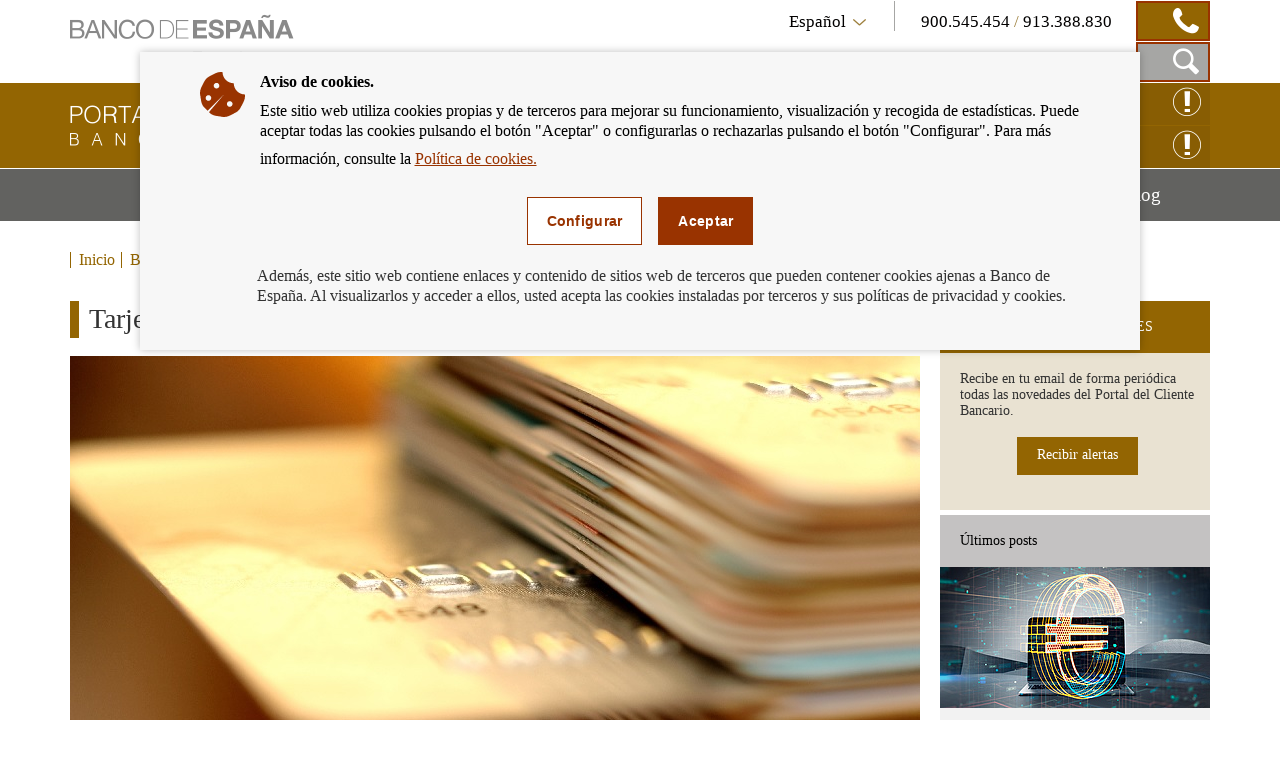

--- FILE ---
content_type: text/html
request_url: https://www.bde.es/f/Sistema/cookies/cookies.html
body_size: 703
content:
<head>
	<meta http-equiv="Content-Type" content="text/html;charset=UTF-8" />
	<script>
		document.onkeydown = function (e) {
			if (e.keyCode === 13) { // La tecla Enter/return
				document.activeElement.click();
			}
		};
	</script>
</head>

<body class="responsive_"><div class="block-cookies__content">
  <div class="block-cookies__text">
     <p class="block-cookies__icon">
		<img src="https://www.bde.es/f/Sistema/cookies/cookie.svg" width="45" height="45" alt="cookies">
	 </p>
	 <span id="cont_cookie"></span>
  </div>
  
  <p class="block-cookies__actions">	  <a id="config" name="config" class="button button--secondary" href="javascript:window.top.config();" tabindex="0"></a>
	  <a id="ok" class="button js-acceptCookies" name="ok" href="javascript:window.top.acepta('init');" tabindex="0"></a>
  </p>
  <p class="block-cookies__text" id="pie_cookie"></p>

--- FILE ---
content_type: application/x-javascript
request_url: https://clientebancario.bde.es/f/Sistema/trk/bde-gtm-ga4.js
body_size: 4212
content:
//JS Para trackeo de aplicaciones.
var trackObject={id:"no"};
var testabConfigEvent = {'test_ab':false,event_name: "test_ab", event_option: '1', testId:''};
var filetypes = /\.(pdf|xlsx?|docx?|txt|rtf|csv|exe|key|pp(s|t|tx)|7z|pkg|rar|gz|zip|avi|mov|mp4|mpe?g|wmv|midi?|mp3|wav|wma)$/i;
window.dataLayer = window.dataLayer || [];
function gtag(){window.dataLayer.push(arguments);}

// Init, necesita un objeto con propiedades ent (entorno) establecida
function bde_initGtm(oParam){
	//Parámetros obligatorios
	try{
		trackObject.ent = (typeof(oParam.ent)!= 'undefined')?oParam.ent.toUpperCase():function(){throw "Error. No se ha definido el entorno"}();
	}catch(e){console.error(e);return false;}
	
	//Parámetros opcionales
	trackObject.evento = (typeof(oParam.ev) != 'undefined')?oParam.ev:false;
	trackObject.autoEvntPersonal = (typeof(oParam.AutoEv) != 'undefined')?true:false;
	if(trackObject.evento!=false){
		trackObject.dLayer=oParam.dLayer;
	} 
	var sGtmId = (trackObject.ent=="P")?trackObject.app:"DEV";
	doTrackGTM();
}


function bde_trackGTM(oDataLayer) {
	gtag('event','ga4_event',oDataLayer);
}

function doTrackGTM(){
	if (typeof trackObject != 'undefined') {

		(function(w,d,s,l,i){w[l]=w[l]||[];w[l].push({'gtm.start':
		new Date().getTime(),event:'gtm.js'});var f=d.getElementsByTagName(s)[0],
		j=d.createElement(s),dl=l!='dataLayer'?'&l='+l:'';j.async=true;j.src=
		'https://www.googletagmanager.com/gtm.js?id='+i+dl;f.parentNode.insertBefore(j,f);
		})(window,document,'script','dataLayer','GTM-KZV85WF');
		

	}
	
	//añadimos evento testab si no está vacio y si estamos en las rutas correctas
	if(typeof testabConfig !== 'undefined') {
		//testabConfigEvent = {'test_ab':testabConfig['testabEnabled'],event_name: "test_ab", 'event_option':testabConfig.audienceValue};
		testabConfigEvent.test_ab = testabConfig.testabEnabled;
		testabConfigEvent.event_name = 'test_ab';
		testabConfigEvent.event_option = typeof testabConfig.audienceValue !== 'undefined' ? testabConfig.audienceValue: 'Sin audiencia';
		testabConfigEvent.testId = testabConfig.testId;
		if(testabConfigEvent.test_ab && testabConfigEvent.event_option !== 'Sin audiencia') {
			if (testabConfig.debugEnabled) console.log('Enviando: ' + JSON.stringify(testabConfigEvent));
			bde_trackGTM(testabConfigEvent);
		}
	}
	
	
	//evento añadido en el init además del pageview  
	if(trackObject.evento!=false){
		bde_trackGTM(trackObject.evento);	
	}
	jQuery(document).ready(function(jQuery) {

		var baseHref = '';
		if (jQuery('base').attr('href') != undefined){
			baseHref = jQuery('base').attr('href');
		}
		jQuery('a').each(function() {
			var href = jQuery(this).attr('href');
			var dataEvent = dataEvent2 = jQuery(this).attr("data-event");
			if(href){
				if (href.startsWith("/") || href.match('.bde.es/') || dataEvent=='navigation-click') {
					jQuery(this).click(function() {
						bdeClick('navigation_click', this);
					});
				}
				if (href.match(/^mailto\:/i)) {
					jQuery(this).click(function() {
						var mailLink = href.replace(/^mailto\:/i, '');
						bdeClick('action_click_mailto',this);
					});
				}
				if (href.match(/^tel\:/i)) {
					jQuery(this).click(function() {
						var mailLink = href.replace(/^tel\:/i, '');
						bdeClick('action_click_tel',this);
					});
				}
				// descargas de archivos
				if (href.match(filetypes)) {
					jQuery(this).attr('data-click','fileDownload');
					jQuery(this).click(function() {
						bdeClick('download_file',this);
					});
				}

				// eventos personalizados
				
				if(dataEvent){
					if(dataEvent.includes('share')){dataEvent='share'};
					switch(dataEvent){
						case 'download-audio':
							jQuery(this).click(function() {
								bdeClick('click_descarga_audio',this);
							});
							break;
						case 'block-highlighted':
							jQuery(this).attr('data-option','destacado');
							jQuery(this).click(function() {
								bdeClick('click_destacado',this);
							});
							break;
						case 'block-card-news':
							jQuery(this).attr('data-option','actualidad');
							jQuery(this).click(function() {
								bdeClick('click_destacado',this);
							});
							break;
						case 'carrusel':
							jQuery(this).click(function() {
								bdeClick('click_carrusel',this);
							});
							break;
						case 'share':
							jQuery(this).attr('data-description',dataEvent2);
							jQuery(this).click(function() {
								bdeClick('click_share',this);
							});
							break;
						case 'print':
							jQuery(this).click(function() {
								bdeClick('print',this);
							});
							break;
						case 'visualizacion':
							jQuery(this).click(function() {
								bdeClick('visualizacion',this);
							});
							break;
						case 'resultado-clf':
							jQuery(this).click(function() {
								bdeClick('resultado-clf',this);
							});
							break;
						case 'next-pag':
							jQuery(this).click(function() {
								bdeClick('next-pag',this);
							});
							break;
						case 'prev-pag':
							jQuery(this).click(function() {
								bdeClick('prev-pag',this);
							});
							break;
						case 'first-pag':
							jQuery(this).click(function() {
								bdeClick('first-pag',this);
							});
							break;
						case 'last-pag':
							jQuery(this).click(function() {
								bdeClick('last-pag',this);
							});
							break;
						case 'pdf':
							jQuery(this).click(function() {
								bdeClick('pdf',this);
							});
							break;
							

					}
				}

				if(href.includes('https://app.bde.es/pmk/CIR_Visual_')){
					jQuery(this).click(function() {
						bdeClick('click_cir_powerBI',this);
					});
				}
				
				if(href.includes('https://app.powerbi.com/')){
					jQuery(this).click(function() {
						bdeClick('click_powerBI',this);
					});
				}

			}
		});
		var oAudio = document.getElementsByTagName("audio");

		for(i=0;i<oAudio.length;i++){
			jQuery(oAudio[i]).attr('ev-executed',false);
			oAudio[i].onplay=function(){
				bdeClick('action_click_audio',this);
			};
		}
		
		//evento para capturar perfil de descarga de documentos con selector previo
		jQuery("input[data-event='guardarPerfil']").click(function(){bdeClick('perfil',this);});
		
		setEventsResults();
		setEventsResultsPiwik();

	});


}

function setModalEvents(){
	var oLink = jQuery('#modal_custom').find('a');
	var href = jQuery(oLink).attr('href');
	if(jQuery(oLink).attr('data-click')!='fileDownload'){
		if (href && href.match(filetypes)) {
			jQuery(oLink).attr('data-click','fileDownload');
			jQuery(oLink).click(function() {
				bdeClick('download_file',oLink);
			});
		}
	}
}

function setEventsResults(){
	var oResultados = jQuery("a[data-event='resultado-busqueda']");
	var sTextoBuscado = '';
	if(oResultados.length>0){
		var oUrlParams = new URLSearchParams(window.location.search);
		if(oUrlParams.get("T1") != null){
			sTextoBuscado=oUrlParams.get("T1");
		}else{
			if(oUrlParams.get("A1") != null){
				sTextoBuscado=oUrlParams.get("A1");
			}else{
				if(sTextoBuscado=oUrlParams.get("search") != null){
					sTextoBuscado=oUrlParams.get("search");
				}else{
					if(sTextoBuscado=oUrlParams.get("searchterm") != null){
						sTextoBuscado=oUrlParams.get("searchterm");
					}else{
						sTextoBuscado=oUrlParams.get("query");
					}
				}
			}
		}
		//sTextoBuscado=DOMPurify.sanitize(sTextoBuscado);
		if(typeof(DOMPurify)=='function'){
			sTextoBuscado = DOMPurify.sanitize(sTextoBuscado,{ALLOWED_TAGS: [],ALLOWED_ATTR: []}).replace(/["]/g,'');
		} 
		for(var i=0;i<oResultados.length ;i++){
			  jQuery(oResultados[i]).attr('data-position',i+1);
			  jQuery(oResultados[i]).attr('data-term',sTextoBuscado);
			  jQuery(oResultados[i]).attr('data-option','resultado');
			  jQuery(oResultados[i]).click(function() {
					bdeClick('click_search_results',this);
			  });
			  
			var sHref = jQuery(oResultados[i]).attr('href');
			if (sHref && sHref.match(filetypes)) {
			  if(jQuery(oResultados[i]).attr('data-click')!='fileDownload'){
				jQuery(oResultados[i]).attr('data-click','fileDownload');
				jQuery(oResultados[i]).click(function() {
					bdeClick('download_file',this);
				});
			  }
			}
		}
	}
	var oPatrocinados = jQuery("a[data-event='patrocinado-busqueda']");
	if(oPatrocinados.length>0){
		var oUrlParams = new URLSearchParams(window.location.search);
		var sTextoBuscado = (oUrlParams.get("T1") != null)?oUrlParams.get("T1"):oUrlParams.get("A1");
		if(typeof(DOMPurify)=='function'){
			sTextoBuscado = DOMPurify.sanitize(sTextoBuscado,{ALLOWED_TAGS: [],ALLOWED_ATTR: []}).replace(/["]/g,'');
		}
		
		for(var i=0;i<oPatrocinados.length ;i++){
			  jQuery(oPatrocinados[i]).attr('data-position',i+1);
			  jQuery(oPatrocinados[i]).attr('data-term',sTextoBuscado);
			  jQuery(oPatrocinados[i]).attr('data-option','patrocinado');
			  jQuery(oPatrocinados[i]).click(function() {
					bdeClick('click_search_results',this);
			  });
			var sHref = jQuery(oPatrocinados[i]).attr('href');
			if (sHref && sHref.match(filetypes)) {
			  if(jQuery(oPatrocinados[i]).attr('data-click')!='fileDownload'){
				jQuery(oPatrocinados[i]).click(function() {
					jQuery(oPatrocinados[i]).attr('data-click','fileDownload');
					bdeClick('download_file',this);
				});
			  }
			}
		}
	}
}
 
function bdeClick(sTipo,oEnlace){
	var oData = {};
	var execEv=true;
	
	if(typeof(oEnlace)==='string'){
		oData.link_text=oEnlace;
	}else{
		oData.link_text=jQuery(oEnlace).text();
	}
	
	(oData.link_text!=undefined)?oData.link_text=oData.link_text.trim():undefined;
	
	if(sTipo === 'download_file'){
		var sUrlLink = jQuery(oEnlace).attr('href');
		
		if(document.domain.match('sedeelectronica.bde.es') &&  sUrlLink.match('/descargar/')){
			if(jQuery(oEnlace).closest('div').attr('id')!='modal_custom'){
				execEv=false;
			}
		}
		
		oData.domain=document.domain;
		oData.event_name='file_download';
		oData.file_extension=sUrlLink.substring(sUrlLink.lastIndexOf('.')+1);
		oData.file_name=sUrlLink.split('/')[sUrlLink.split('/').length-1];
		if(sUrlLink.match(document.domain)){
			sUrlLink = sUrlLink.replace(location.protocol,'');
			sUrlLink = sUrlLink.replace('//','');
			sUrlLink = sUrlLink.replace(document.domain,'');
		}
		oData.link_url=sUrlLink;
		oData.link_id=jQuery(oEnlace).attr('id');
		oData.link_classes=jQuery(oEnlace).attr('class');
	}
	if(sTipo === 'action_click_tel'){
		oData.event_name='action_click';
		oData.event_option = 'tel';
		oData.event_description=jQuery(oEnlace).attr('href').replace(/^tel\:/i, '');
		oData.domain=undefined;
		oData.link_url=undefined;
	}
	if(sTipo === 'action_click_mailto'){
		oData.event_name='action_click';
		oData.event_option = 'mailto';
		oData.event_description=jQuery(oEnlace).attr('href').replace(/^mailto\:/i, '');
		oData.link_url=undefined;
		oData.domain=undefined;
	}
	
	if(sTipo === 'navigation_click'){
		oData.domain=document.domain;
		oData.event_name='navigation_click';
		oData.link_url=jQuery(oEnlace).attr('href');

	}
	
	if(sTipo === 'click_search_results'){
		oData.domain=document.domain; 
		oData.event_name='click_search_results';
		oData.link_url=jQuery(oEnlace).attr('href');
		oData.position=jQuery(oEnlace).attr('data-position');
		oData.event_option=jQuery(oEnlace).attr('data-option');
		oData.search_term=jQuery(oEnlace).attr('data-term');
	}
	
	if(sTipo === 'click_destacado'){
		oData.domain=document.domain;
		oData.event_name='select_content';
		oData.link_url=jQuery(oEnlace).attr('href');
		oData.link_text=jQuery(oEnlace).attr('title');
		(oData.link_text!=undefined)?oData.link_text=oData.link_text.trim():undefined;
		oData.position=jQuery(oEnlace).attr('data-position');
		oData.event_option=jQuery(oEnlace).attr('data-option');
	}
	
	if(sTipo === 'click_carrusel'){
		oData.domain=document.domain;
		oData.event_name='select_content';
		oData.link_url=jQuery(oEnlace).attr('href');
		oData.link_text=jQuery(oEnlace).attr('title');
		(oData.link_text!=undefined)?oData.link_text=oData.link_text.trim():undefined;
		oData.position=jQuery(oEnlace).attr('data-position');
		oData.event_option='click_carrusel';
	}
	

	if(sTipo === 'click_cir_powerBI'){
		oData.domain=document.domain;
		oData.event_name='select_content';
		oData.link_url=jQuery(oEnlace).attr('href');
		oData.link_text=jQuery(oEnlace).attr('title');
		oData.event_option='click_cir_powerBI';
	}

	if(sTipo === 'click_powerBI'){
		oData.domain=document.domain;
		oData.event_name='select_content';
		oData.link_url=jQuery(oEnlace).attr('href');
		oData.event_option='click_powerBI';
	}

	if(sTipo === 'click_descarga_audio'){
		oData.domain=document.domain;
		oData.event_name='action_click';
		oData.link_url=jQuery(oEnlace).attr('href');
		oData.link_text=jQuery(oEnlace).attr('title');
		oData.event_option='audio';
		oData.event_description='download audio';
	}

	if(sTipo === 'action_click_audio'){
		if(jQuery(oEnlace).attr('ev-executed')=='false'){
			oData.domain=document.domain;
			oData.event_name='action_click';
			oData.link_url=oEnlace.currentSrc;
			oData.event_option='audio';
			oData.event_description='play audio';
			jQuery(oEnlace).attr('ev-executed', true);
		}else{
			execEv=false;
		}
	}

	if(sTipo === 'click_share'){
		oData.event_name='action_click';
		oData.event_option = 'share';
		oData.event_description=jQuery(oEnlace).attr('data-description');
	}
	
	if(sTipo === 'print'){
		oData.event_name='action_click';
		oData.event_option = 'print';
		oData.event_description=jQuery(oEnlace).attr('title');
		(oData.event_description!=undefined)?oData.event_description=oData.event_description.trim():undefined;
	}
	
	if(sTipo === 'perfil'){
		oData.event_name='action_click';
		oData.event_option='combo_perfil';
		oData.link_url=$('.block-basic-modal__main-link').attr('href');
		oData.event_description=$('select[id="perfil"]').find(":selected").text();
		(oData.event_description!=undefined)?oData.event_description=oData.event_description.trim():undefined;
		track_splunk('combo_perfil',oData.event_description.replaceAll(/[()]/g, "-"));
	}
	
	if(sTipo === 'visualizacion'){
		oData.event_name='action_click';
		oData.event_option = 'visualizacion';
		oData.link_url=jQuery(oEnlace).attr('href');
		oData.event_description=jQuery(oEnlace).attr('title');
	}

	if(sTipo === 'clf-busqueda'){
		oData.event_name='clf_form_submit';
		oData.element_texto = $('#texto').val();
		oData.filter_pcomo = $('#textoComo option:selected').text().replace(/[\t\n\r]/g, "");
		oData.filter_pdonde = $('#textoDonde option:selected').text().replace(/[\t\n\r]/g, "");
		oData.element_titulo_disposicion = $("[name='tituloDisposicion']").val();
		oData.filter_pcomo_titulo = $('#tituloComo option:selected').text().replace(/[\t\n\r]/g, "");
		oData.element_num = $('#numanio').val();
		oData.element_amb = $('#amb option:selected').text().replace(/[\t\n\r]/g, "");
		oData.element_fuent = $('#fuente option:selected').text().replace(/[\t\n\r]/g, "");
		oData.element_vig = $('#vigencia option:selected').text().replace(/[\t\n\r]/g, "");
		oData.element_fapi = $('#fAprobacionDesde').val();
		oData.element_fapf = $('#fAprobacionHasta').val();
		oData.element_fpubi = $('#fPublicacionDesde').val();
		oData.element_fpubf = $('#fPublicacionHasta').val();
		oData.voces = $("[name='textovoces']").val();
	}
	if(sTipo === 'resultado-clf'){
		oData.event_name='navigation_click';
		oData.link_url='/clf_www/leyes.jsp?id='+jQuery(oEnlace).parent().parent().parent().parent().find('form').children('input[name="id"]').val();
	}
	if(sTipo === 'next-pag'){
		oData.event_name='navigation_click';
		oData.event_option='next_page';
	}
	if(sTipo === 'prev-pag'){
		oData.event_name='navigation_click';
		oData.event_option='prev_page';
	}
	if(sTipo === 'first-pag'){
		oData.event_name='navigation_click';
		oData.event_option='first_page';
	}
	if(sTipo === 'last-pag'){
		oData.event_name='navigation_click';
		oData.event_option='last_page';
	}
	if(sTipo === 'clf-refinar'){
		oData.event_name='navigation_click';
		oData.link_url=oEnlace;
		oData.event_option='refinar';
	}
	if(sTipo === 'pdf'){
		oData.event_name='navigation_click';
		oData.link_text='PDF'
		oData.event_option='print2pdf';
	}
	
	if(execEv){bde_trackGTM(oData);}
}

//Funciones para PiiwikPro
function bde_trackPiwik(oData){
	_paq.push(['trackEvent',oData.categoria, oData.accion, oData.nombre, oData.valor]);
}

function bdeClickPiwik(sTipo,oEnlace){
	var oData = {};
	var execEv=true;
	
	oData.link_text=jQuery(oEnlace).text();

	if(sTipo === 'click_search_results'){
		oData.categoria='click_search_results';
		oData.accion=jQuery(oEnlace).attr('href');
		oData.nombre=jQuery(oEnlace).attr('data-term');
		oData.valor=jQuery(oEnlace).attr('data-position');
	}
	
	if(execEv){bde_trackPiwik(oData);}
}


function setEventsResultsPiwik(){
	var oResultados = jQuery("a[data-event='resultado-busqueda']");
	if(oResultados.length>0){
		for(var i=0;i<oResultados.length ;i++){
			  jQuery(oResultados[i]).click(function() {
					bdeClickPiwik('click_search_results',this);
			  });
		}
	}
	var oPatrocinados = jQuery("a[data-event='patrocinado-busqueda']");
	if(oPatrocinados.length>0){
		for(var i=0;i<oResultados.length ;i++){
			  jQuery(oPatrocinados[i]).click(function() {
					bdeClickPiwik('click_search_results',this);
			  });
		}
	}
}



function track_splunk(param1,param2,param3) {
	var categoria = param1 || "";
	var accion = param2 || "";
	var etiqueta = param3 || "";

	var action = "";
	var uri = "";
	var uniqueString = "id."+Math.random();

	uri="https://www.bde.es/f/Sistema/trk/track.html";
	action = uri + "?c="+categoria+"&a="+accion+"&e="+etiqueta+"&rnd="+uniqueString;
	var iframe = document.createElement("iframe");
	document.getElementsByTagName("body")[0].appendChild(iframe);
	iframe.style.display = "none";
	iframe.contentWindow.name = uniqueString;
	var form = document.createElement("form");
	form.target = uniqueString;
	form.action = action;
	form.method = "POST";
	document.body.appendChild(form);
	form.submit();

}